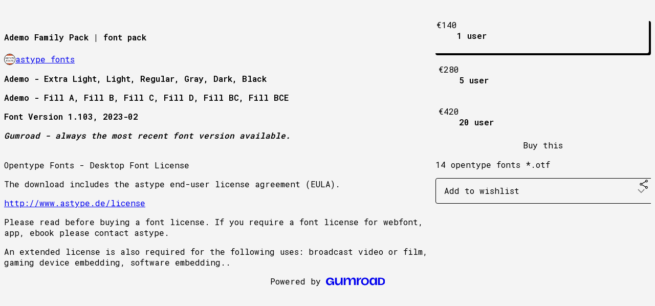

--- FILE ---
content_type: text/html; charset=utf-8
request_url: https://astypefonts.gumroad.com/l/htCPB
body_size: 5741
content:
<!DOCTYPE html>
<html lang="en">
  <head prefix="og: http://ogp.me/ns# fb: http://ogp.me/ns/fb# gumroad: http://ogp.me/ns/fb/gumroad#">
    <link rel="dns-prefetch" href="//assets.gumroad.com">
    <link rel="dns-prefetch" href="//static-2.gumroad.com">
    <link rel="dns-prefetch" href="//public-files.gumroad.com">
  <title inertia>Ademo Family Pack | font pack</title>
  <meta name="action-cable-url" content="wss://cable.gumroad.com/cable" />
  <link rel="stylesheet" crossorigin="anonymous" href="https://assets.gumroad.com/packs/css/design-93f8cfce.css" />
    <style>@import url(https://fonts.googleapis.com/css2?family=Roboto%20Mono:wght@400;600&display=swap);:root{--accent: 20 200 11;--contrast-accent: 255 255 255;--font-family: "Roboto Mono", "ABC Favorit", monospace;--color: 0 0 0;--primary: var(--color);--contrast-primary: 255 255 255;--filled: 244 244 244;--contrast-filled: var(--color);--body-bg: #f4f4f4;--active-bg: rgb(var(--color) / var(--gray-1));--border-alpha: 1}body{background-color:#f4f4f4;color:#000;font-family:"Roboto Mono", "ABC Favorit", monospace}
</style>

  <meta name="csrf-param" content="authenticity_token" />
<meta name="csrf-token" content="BmtBDpXpWYOgN201p3P49o2jIgG-3ZpWbW_JvcUZ146gP4QGyaBfeM1ufBKZ2leGEFOPHgS_y646uF-WJsuMgA" />
  <meta charset="utf-8">
  <meta content="149071038533330" property="fb:app_id">
  <meta content="http://www.facebook.com/gumroad" property="fb:page_id">
  <meta property="twitter:site" value="@gumroad">
  
    <meta content="Gumroad" property="og:site_name">
    <meta content="https://astypefonts.gumroad.com/l/htCPB" property="og:url">
    <meta content="Ademo - Extra Light, Light, Regular, Gray, Dark, BlackAdemo - Fill A, Fill B, Fill C, Fill D, Fill BC, Fill BCEFont Version 1.103, 2023-02 Gumroad - always the most recent font version available.Opentype Fonts - Desktop Font LicenseThe download includes the astype end-user license agreement (EULA).http://www.astype.de/licensePlease read before buying a font license. If you require a font license for webfont, app, ebook please contact astype. An extended license is also required for the following uses: broadcast video or film, gaming device embedding, software embedding.." property="og:description">
    <meta content="Ademo - Extra Light, Light, Regular, Gray, Dark, BlackAdemo - Fill A, Fill B, Fill C, Fill D, Fill BC, Fill BCEFont Version 1.103, 2023-02 Gumroad - always the most recent font version available.Opentype Fonts - Desktop Font LicenseThe download includes the astype end-user license agreement (EULA).http://www.astype.de/licensePlease read before buying a font license. If you require a font license for webfont, app, ebook please contact astype. An extended license is also required for the following uses: broadcast video or film, gaming device embedding, software embedding.." name="description">
    <meta content="htCPB" property="product:retailer_item_id">
    <meta content="140.0" property="product:price:amount">
    <meta content="EUR" property="product:price:currency">
    <meta content="gumroad:product" property="og:type">
    <meta property="twitter:card" value="summary_large_image" />
<meta property="twitter:title" value="Ademo Family Pack | font pack" />
<meta property="twitter:domain" value="Gumroad" />
<meta property="twitter:description" value="Ademo - Extra Light, Light, Regular, Gray, Dark, BlackAdemo - Fill A, Fill B, Fill C, Fill D, Fill BC, Fill BCEFont Version 1.103, 2023-02 Gumroad - always the most recent font version available.Op..." />
<meta property="twitter:image" value="https://public-files.gumroad.com/xqa198cj0ceetszaea3yi0w5gek0" />

      <link rel="preload" as="image" href="https://public-files.gumroad.com/xqa198cj0ceetszaea3yi0w5gek0">
  <meta property="og:image" content="https://public-files.gumroad.com/xqa198cj0ceetszaea3yi0w5gek0">
  <meta property="og:image:alt" content="">
  <meta property="og:title" content="Ademo Family Pack | font pack">
  <meta property="gr:google_analytics:enabled" content="true">
  <meta property="gr:fb_pixel:enabled" content="true">
  <meta property="gr:logged_in_user:id" content="">
  <meta property="gr:environment" value="production">
  <meta property="gr:page:type" content="product">
  <meta property="gr:facebook_sdk:enabled" content="true">
  <meta content="initial-scale = 1.0, width = device-width" name="viewport">
  <meta property="stripe:pk" value="pk_live_Db80xIzLPWhKo1byPrnERmym">
  <meta property="stripe:api_version" value="2023-10-16; risk_in_requirements_beta=v1; retrieve_tax_forms_beta=v1;">
  <link href="/opensearch.xml" rel="search" type="application/opensearchdescription+xml" title="Gumroad">
    <link href="https://astypefonts.gumroad.com/l/htCPB" rel="canonical">


    <link href="https://public-files.gumroad.com/ptfuscfkt1fi3ccqc02muq0sy47n" rel="shortcut icon">
</head>

  <body id="product_page" class="group/body mac" style="">
    <div id="design-settings" data-settings="{&quot;font&quot;:{&quot;name&quot;:&quot;ABC Favorit&quot;,&quot;url&quot;:&quot;https://assets.gumroad.com/assets/ABCFavorit-Regular-26182c8c3addf6e4f8889817249c23b22c93233a8212e5e86574459e4dc926e2.woff2&quot;}}" style="display: none;"></div>
    <div id="user-agent-info" data-settings="{&quot;is_mobile&quot;:false}" style="display: none;"></div>
    <div class="react-entry-point" style="display:contents" id="Alert-react-component-c126eb49-c7d3-4190-9d20-985bc0963845"><div class="fixed top-4 left-1/2 z-100 w-max max-w-[calc(100vw-2rem)] rounded bg-background md:max-w-sm invisible" style="transform:translateX(-50%) translateY(calc(-100% - var(--spacer-4)));transition:all 0.3s ease-out 0.5s"><div role="alert" class="flex items-start gap-2 rounded border border-border p-3"><div class="flex-1"><div></div></div></div></div></div>
      <script type="application/json" class="js-react-on-rails-component" data-component-name="Alert" data-dom-id="Alert-react-component-c126eb49-c7d3-4190-9d20-985bc0963845">{"initial":null}</script>
      


    <div class="flex flex-col lg:flex-row h-screen">
      <main class="flex-1 flex flex-col lg:h-screen overflow-y-auto">
        <div class="flex-1 flex flex-col">
          


<noscript>
  <div id="javascript-notice">
    <strong>JavaScript is required to buy this product.</strong>
    Enable JavaScript in your browser settings and refresh this page to continue.
  </div>
</noscript>



  <script type="application/json" id="js-react-on-rails-context">{"railsEnv":"production","inMailer":false,"i18nLocale":"en","i18nDefaultLocale":"en","rorVersion":"14.0.4","rorPro":false,"href":"https://astypefonts.gumroad.com/l/htCPB","location":"/l/htCPB","scheme":"https","host":"astypefonts.gumroad.com","port":null,"pathname":"/l/htCPB","search":null,"httpAcceptLanguage":null,"design_settings":{"font":{"name":"ABC Favorit","url":"https://assets.gumroad.com/assets/ABCFavorit-Regular-26182c8c3addf6e4f8889817249c23b22c93233a8212e5e86574459e4dc926e2.woff2"}},"domain_settings":{"scheme":"https","app_domain":"gumroad.com","root_domain":"gumroad.com","short_domain":"gum.co","discover_domain":"gumroad.com","third_party_analytics_domain":"gumroad-analytics.com","api_domain":"api.gumroad.com"},"user_agent_info":{"is_mobile":false},"logged_in_user":null,"current_seller":null,"csp_nonce":"jq78r0GSFsl6EOEm8lxOot/2l9bDHfc8OfTndx6C0ew=","locale":"en-US","feature_flags":{"require_email_typo_acknowledgment":true,"disable_stripe_signup":true},"serverSide":false}</script>
<div class="react-entry-point" style="display:contents" id="ProductPage-react-component-8bfe114f-31c1-4215-89b4-c61d0958b0a5"><section aria-label="Product information bar" class="border-0 bg-background" style="overflow:hidden;padding:0;height:0;transition:var(--transition-duration);flex-shrink:0;position:fixed;top:0;left:0;right:0;z-index:var(--z-index-menubar)"><div class="mx-auto flex max-w-product-page items-center justify-between gap-4 p-4 lg:px-8" style="transition:var(--transition-duration);margin-top:0"><div itemscope="" itemProp="offers" itemType="https://schema.org/Offer" class="flex items-center"><span class="group/tooltip relative inline-grid right"><span aria-describedby=":R4l:" style="display:contents"><div class="relative grid grid-flow-col border border-r-0 border-border"><div class="bg-accent px-2 py-1 text-accent-foreground" itemProp="price" content="140">€140</div><div class="border-border border-r-transparent border-[calc(0.5lh+--spacing(1))] border-l-1"></div><div class="absolute top-0 right-px bottom-0 border-accent border-r-transparent border-[calc(0.5lh+--spacing(1))] border-l-1"></div></div></span><span role="tooltip" id=":R4l:" class="absolute z-30 hidden w-40 max-w-max rounded-md bg-primary p-3 text-primary-foreground group-focus-within/tooltip:block group-hover/tooltip:block top-1/2 -translate-y-1/2 left-full translate-x-2"><div class="absolute border-6 border-transparent top-1/2 -translate-y-1/2 right-full border-r-primary"></div>€140</span></span><link itemProp="url" href="https://astypefonts.gumroad.com/l/htCPB"/><div itemProp="availability" hidden="">https://schema.org/InStock</div><div itemProp="priceCurrency" hidden="">eur</div><div itemProp="seller" itemType="https://schema.org/Person" hidden=""><div itemProp="name" hidden="">astype fonts</div></div></div><h3 class="hidden flex-1 lg:block">Ademo Family Pack | font pack</h3><a href="https://gumroad.com/checkout?product=htCPB&amp;option=Guqhpd4cCOSnG-JgsAhuSA%3D%3D&amp;quantity=1" target="_top" style="align-items:unset" class="inline-flex items-center justify-center gap-2 cursor-pointer border border-border rounded font-[inherit] no-underline transition-transform hover:-translate-1 hover:shadow active:translate-0 active:shadow-none disabled:opacity-30 disabled:hover:translate-0 disabled:hover:shadow-none px-4 py-3 text-base leading-[1.4] bg-accent text-accent-foreground">Buy this</a></div></section><section class="border-b border-border"><div class="mx-auto w-full max-w-product-page lg:py-16 p-4 lg:px-8"><article class="relative grid rounded border border-border bg-background lg:grid-cols-[2fr_1fr]"><figure class="group relative col-span-full overflow-hidden rounded-t border-b border-border bg-(image:--product-cover-placeholder) bg-cover" aria-label="Product preview"><div class="flex h-full snap-x snap-mandatory items-center overflow-x-scroll overflow-y-hidden [scrollbar-width:none] [&amp;::-webkit-scrollbar]:hidden" style="aspect-ratio:2"><div role="tabpanel" id="04eba69374649ec8ac43e09b317d1f8f" class="mt-0! flex min-h-[1px] flex-[1_0_100%] snap-start justify-center border-0! p-0!"></div></div></figure><section class="lg:border-r"><header class="grid gap-4 p-6 not-first:border-t"><h1 itemProp="name">Ademo Family Pack | font pack</h1></header><section class="grid grid-cols-[auto_1fr] gap-[1px] border-t border-border p-0 sm:grid-cols-[auto_auto_minmax(max-content,1fr)]"><div class="flex flex-wrap items-center gap-2 px-6 py-4 outline outline-offset-0 outline-border col-span-full sm:col-auto"><a href="https://astypefonts.gumroad.com/" target="_blank" class="relative flex items-center gap-2" rel="noreferrer"><img class="user-avatar" src="https://public-files.gumroad.com/ptfuscfkt1fi3ccqc02muq0sy47n"/>astype fonts</a></div></section><section class="border-t border-border p-6"><div class="rich-text"><p><strong>Ademo - Extra Light, Light, Regular, Gray, Dark, Black</strong></p><p><strong>Ademo - Fill A, Fill B, Fill C, Fill D, Fill BC, Fill BCE</strong></p><p><strong>Font Version 1.103, 2023-02 </strong></p><p><strong><em>Gumroad - always the most recent font version available.</em></strong></p><p><br>Opentype Fonts - Desktop Font License</p><p>The download includes the astype end-user license agreement (EULA).</p><p><a target="_blank" rel="noopener noreferrer nofollow" href="http://www.astype.de/license">http://www.astype.de/license</a></p><p>Please read before buying a font license. If you require a font license for webfont, app, ebook please contact astype. </p><p>An extended license is also required for the following uses: broadcast video or film, gaming device embedding, software embedding..</p></div></section></section><section><section class="grid gap-4 p-6 not-first:border-t"><div class="radio-buttons" role="radiogroup" itemProp="offers" itemType="https://schema.org/AggregateOffer" itemscope=""><button class="inline-flex items-center justify-center gap-2 cursor-pointer border border-border rounded bg-transparent text-current font-[inherit] no-underline transition-transform hover:-translate-1 hover:shadow active:translate-0 active:shadow-none disabled:opacity-30 disabled:hover:translate-0 disabled:hover:shadow-none px-4 py-3 text-base leading-[1.4]" type="button" role="radio" aria-checked="true" aria-label="1 user" itemProp="offer" itemType="https://schema.org/Offer" itemscope=""><div class="inline-flex align-middle px-3 py-2 bg-background text-foreground border border-border truncate rounded-full">€140<div itemProp="price" hidden="">140</div><div itemProp="priceCurrency" hidden="">eur</div></div><div><h4>1 user</h4></div></button><button class="inline-flex items-center justify-center gap-2 cursor-pointer border border-border rounded bg-transparent text-current font-[inherit] no-underline transition-transform hover:-translate-1 hover:shadow active:translate-0 active:shadow-none disabled:opacity-30 disabled:hover:translate-0 disabled:hover:shadow-none px-4 py-3 text-base leading-[1.4]" type="button" role="radio" aria-checked="false" aria-label="5 user" itemProp="offer" itemType="https://schema.org/Offer" itemscope=""><div class="inline-flex align-middle px-3 py-2 bg-background text-foreground border border-border truncate rounded-full">€280<div itemProp="price" hidden="">280</div><div itemProp="priceCurrency" hidden="">eur</div></div><div><h4>5 user</h4></div></button><button class="inline-flex items-center justify-center gap-2 cursor-pointer border border-border rounded bg-transparent text-current font-[inherit] no-underline transition-transform hover:-translate-1 hover:shadow active:translate-0 active:shadow-none disabled:opacity-30 disabled:hover:translate-0 disabled:hover:shadow-none px-4 py-3 text-base leading-[1.4]" type="button" role="radio" aria-checked="false" aria-label="20 user" itemProp="offer" itemType="https://schema.org/Offer" itemscope=""><div class="inline-flex align-middle px-3 py-2 bg-background text-foreground border border-border truncate rounded-full">€420<div itemProp="price" hidden="">420</div><div itemProp="priceCurrency" hidden="">eur</div></div><div><h4>20 user</h4></div></button><div itemProp="offerCount" hidden="">3</div><div itemProp="lowPrice" hidden="">140</div><div itemProp="priceCurrency" hidden="">eur</div></div><a href="https://gumroad.com/checkout?product=htCPB&amp;option=Guqhpd4cCOSnG-JgsAhuSA%3D%3D&amp;quantity=1" target="_top" style="align-items:unset" class="inline-flex items-center justify-center gap-2 cursor-pointer border border-border rounded font-[inherit] no-underline transition-transform hover:-translate-1 hover:shadow active:translate-0 active:shadow-none disabled:opacity-30 disabled:hover:translate-0 disabled:hover:shadow-none px-4 py-3 text-base leading-[1.4] bg-accent text-accent-foreground">Buy this</a><div class="grid divide-y divide-solid divide-border rounded border border-border bg-background"><p class="flex flex-wrap items-center justify-between gap-4 p-4">14 opentype fonts *.otf</p></div><div class="grid grid-cols-[1fr_auto] gap-2"><div class="combobox"><div role="combobox" aria-expanded="false" aria-controls=":R5op9:" tabindex="0" class="input " aria-label="Add to wishlist"><span class="fake-input text-singleline">Add to wishlist</span><span class="icon icon-outline-cheveron-down"></span></div><div hidden=""><datalist id=":R5op9:"><div role="option" id=":R5op9:-0" class=""><div><span class="icon icon-plus"></span> New wishlist</div></div></datalist></div></div><details class="popover toggle"><summary aria-label="Share" aria-haspopup="true" aria-expanded="false"><span class="group/tooltip relative inline-grid bottom"><span aria-describedby=":Rpop9:" style="display:contents"><button class="inline-flex items-center justify-center gap-2 cursor-pointer border border-border rounded bg-transparent text-current font-[inherit] no-underline transition-transform hover:-translate-1 hover:shadow active:translate-0 active:shadow-none disabled:opacity-30 disabled:hover:translate-0 disabled:hover:shadow-none px-4 py-3 text-base leading-[1.4]" type="button" aria-label="Share"><span class="icon icon-share"></span></button></span><span role="tooltip" id=":Rpop9:" class="absolute z-30 hidden w-40 max-w-max rounded-md bg-primary p-3 text-primary-foreground group-focus-within/tooltip:block group-hover/tooltip:block left-1/2 -translate-x-1/2 top-full translate-y-2"><div class="absolute border-6 border-transparent left-1/2 -translate-x-1/2 bottom-full border-b-primary"></div>Share</span></span></summary><div class="dropdown" style="translate:min(0px - 100% - var(--spacer-4), 0px);max-width:calc(0px - 2 * var(--spacer-4))"><div class="grid grid-cols-1 gap-4"><a href="https://twitter.com/intent/tweet?url=https%3A%2F%2Fastypefonts.gumroad.com%2Fl%2FhtCPB&amp;text=Buy%20Ademo%20Family%20Pack%20%7C%20font%20pack%20on%20%40Gumroad" target="_blank" rel="noopener noreferrer" class="inline-flex items-center justify-center gap-2 cursor-pointer border rounded font-[inherit] no-underline transition-transform hover:-translate-1 hover:shadow active:translate-0 active:shadow-none disabled:opacity-30 disabled:hover:translate-0 disabled:hover:shadow-none px-4 py-3 text-base leading-[1.4] bg-black text-white border-black"><span class="brand-icon brand-icon-twitter"></span>Share on X</a><a href="https://www.facebook.com/sharer/sharer.php?u=https%3A%2F%2Fastypefonts.gumroad.com%2Fl%2FhtCPB&amp;quote=Ademo%20Family%20Pack%20%7C%20font%20pack" target="_blank" rel="noopener noreferrer" class="inline-flex items-center justify-center gap-2 cursor-pointer border rounded font-[inherit] no-underline transition-transform hover:-translate-1 hover:shadow active:translate-0 active:shadow-none disabled:opacity-30 disabled:hover:translate-0 disabled:hover:shadow-none px-4 py-3 text-base leading-[1.4] bg-[#4267b2] text-white border-[#4267b2]"><span class="brand-icon brand-icon-facebook"></span>Share on Facebook</a><span class="group/tooltip relative inline-grid bottom"><span aria-describedby=":R79op9:" style="display:contents"><span class="contents"><button class="inline-flex items-center justify-center gap-2 cursor-pointer border border-border rounded bg-transparent text-current font-[inherit] no-underline transition-transform hover:-translate-1 hover:shadow active:translate-0 active:shadow-none disabled:opacity-30 disabled:hover:translate-0 disabled:hover:shadow-none px-4 py-3 text-base leading-[1.4]" type="button" aria-label="Copy product URL"><span class="icon icon-link"></span> Copy link</button></span></span><span role="tooltip" id=":R79op9:" class="absolute z-30 hidden w-40 max-w-max rounded-md bg-primary p-3 text-primary-foreground group-focus-within/tooltip:block group-hover/tooltip:block left-1/2 -translate-x-1/2 top-full translate-y-2"><div class="absolute border-6 border-transparent left-1/2 -translate-x-1/2 bottom-full border-b-primary"></div>Copy product URL</span></span></div></div></details></div></section></section></article></div></section><footer class="px-4 py-8 text-center lg:py-16"><div>Powered by <a href="https://gumroad.com/" class="logo-full" aria-label="Gumroad"></a></div></footer></div>
      <script type="application/json" class="js-react-on-rails-component" data-component-name="ProductPage" data-dom-id="ProductPage-react-component-8bfe114f-31c1-4215-89b4-c61d0958b0a5">{"product":{"id":"CFvKaiRC9kWeIHQ5DnbCew==","permalink":"htCPB","name":"Ademo Family Pack | font pack","seller":{"id":"9082948247301","name":"astype fonts","avatar_url":"https://public-files.gumroad.com/ptfuscfkt1fi3ccqc02muq0sy47n","profile_url":"https://astypefonts.gumroad.com/"},"collaborating_user":null,"covers":[{"url":"https://public-files.gumroad.com/xqa198cj0ceetszaea3yi0w5gek0","original_url":"https://public-files.gumroad.com/krr10q2ewgf213alwaqpoqc4hac1","thumbnail":null,"id":"04eba69374649ec8ac43e09b317d1f8f","type":"image","filetype":"png","width":670,"height":335,"native_width":1440,"native_height":720}],"main_cover_id":"04eba69374649ec8ac43e09b317d1f8f","thumbnail_url":"https://public-files.gumroad.com/ucai8ldhqidipb4ssr6cfkl3g4kq","quantity_remaining":null,"long_url":"https://astypefonts.gumroad.com/l/htCPB","is_sales_limited":false,"ratings":{"count":0,"average":0.0,"percentages":[0,0,0,0,0]},"custom_button_text_option":"buy_this_prompt","is_compliance_blocked":false,"is_published":true,"is_stream_only":false,"streamable":false,"sales_count":null,"summary":"14 opentype fonts *.otf","attributes":[],"description_html":"\u003cp\u003e\u003cstrong\u003eAdemo - Extra Light, Light, Regular, Gray, Dark, Black\u003c/strong\u003e\u003c/p\u003e\u003cp\u003e\u003cstrong\u003eAdemo - Fill A, Fill B, Fill C, Fill D, Fill BC, Fill BCE\u003c/strong\u003e\u003c/p\u003e\u003cp\u003e\u003cstrong\u003eFont Version 1.103, 2023-02 \u003c/strong\u003e\u003c/p\u003e\u003cp\u003e\u003cstrong\u003e\u003cem\u003eGumroad - always the most recent font version available.\u003c/em\u003e\u003c/strong\u003e\u003c/p\u003e\u003cp\u003e\u003cbr\u003eOpentype Fonts - Desktop Font License\u003c/p\u003e\u003cp\u003eThe download includes the astype end-user license agreement (EULA).\u003c/p\u003e\u003cp\u003e\u003ca target=\"_blank\" rel=\"noopener noreferrer nofollow\" href=\"http://www.astype.de/license\"\u003ehttp://www.astype.de/license\u003c/a\u003e\u003c/p\u003e\u003cp\u003ePlease read before buying a font license. If you require a font license for webfont, app, ebook please contact astype. \u003c/p\u003e\u003cp\u003eAn extended license is also required for the following uses: broadcast video or film, gaming device embedding, software embedding..\u003c/p\u003e","currency_code":"eur","price_cents":14000,"rental_price_cents":null,"pwyw":null,"eligible_for_installment_plans":true,"allow_installment_plan":false,"installment_plan":null,"is_legacy_subscription":false,"is_tiered_membership":false,"is_physical":false,"custom_view_content_button_text":null,"is_multiseat_license":false,"hide_sold_out_variants":false,"native_type":"digital","preorder":null,"duration_in_months":null,"rental":null,"is_quantity_enabled":false,"free_trial":null,"recurrences":null,"options":[{"id":"Guqhpd4cCOSnG-JgsAhuSA==","name":"1 user","quantity_left":null,"description":"","price_difference_cents":0,"recurrence_price_values":null,"is_pwyw":false,"duration_in_minutes":null},{"id":"HGycA-pvxdQ-BFtfuQgWjw==","name":"5 user","quantity_left":null,"description":"","price_difference_cents":14000,"recurrence_price_values":null,"is_pwyw":false,"duration_in_minutes":null},{"id":"Kn8RG-BnSpRE5hlBXPlwTA==","name":"20 user","quantity_left":null,"description":"","price_difference_cents":28000,"recurrence_price_values":null,"is_pwyw":false,"duration_in_minutes":null}],"analytics":{"google_analytics_id":null,"facebook_pixel_id":"","free_sales":true},"has_third_party_analytics":false,"ppp_details":null,"can_edit":false,"refund_policy":null,"bundle_products":[],"public_files":[],"audio_previews_enabled":true},"discount_code":null,"purchase":null,"wishlists":[],"currency_code":"usd","show_ratings_filter":true,"creator_profile":{"external_id":"9082948247301","avatar_url":"https://public-files.gumroad.com/ptfuscfkt1fi3ccqc02muq0sy47n","name":"astype fonts","twitter_handle":null,"subdomain":"astypefonts.gumroad.com"},"sections":[],"main_section_index":0}</script>
      


        </div>
      </main>
    </div>
    <script src="https://assets.gumroad.com/assets/application-cbf244e9109e70d7b04497041636f00173a1e588f9b879b3a3ef11f8dfb86e5c.js" type="20f56e991d94814bd0c1f738-text/javascript"></script>
    
        <script src="https://assets.gumroad.com/packs/js/webpack-runtime-6d9280fd437d31da649a.js" defer="defer" type="20f56e991d94814bd0c1f738-text/javascript"></script>
<script src="https://assets.gumroad.com/packs/js/webpack-commons-17181161a28c64a51960.js" defer="defer" type="20f56e991d94814bd0c1f738-text/javascript"></script>
<script src="https://assets.gumroad.com/packs/js/4310-df05bc5c75bb7454b65f.js" defer="defer" type="20f56e991d94814bd0c1f738-text/javascript"></script>
<script src="https://assets.gumroad.com/packs/js/product-06cc58f3e80b424314cf.js" defer="defer" type="20f56e991d94814bd0c1f738-text/javascript"></script>

  <script src="/cdn-cgi/scripts/7d0fa10a/cloudflare-static/rocket-loader.min.js" data-cf-settings="20f56e991d94814bd0c1f738-|49" defer></script><script defer src="https://static.cloudflareinsights.com/beacon.min.js/vcd15cbe7772f49c399c6a5babf22c1241717689176015" integrity="sha512-ZpsOmlRQV6y907TI0dKBHq9Md29nnaEIPlkf84rnaERnq6zvWvPUqr2ft8M1aS28oN72PdrCzSjY4U6VaAw1EQ==" nonce="jq78r0GSFsl6EOEm8lxOot/2l9bDHfc8OfTndx6C0ew=" data-cf-beacon='{"rayId":"9c0f12f7edc68305","version":"2025.9.1","serverTiming":{"name":{"cfExtPri":true,"cfEdge":true,"cfOrigin":true,"cfL4":true,"cfSpeedBrain":true,"cfCacheStatus":true}},"token":"5070e21320304a1ba2b0a42ce9682840","b":1}' crossorigin="anonymous"></script>
</body>
</html>
